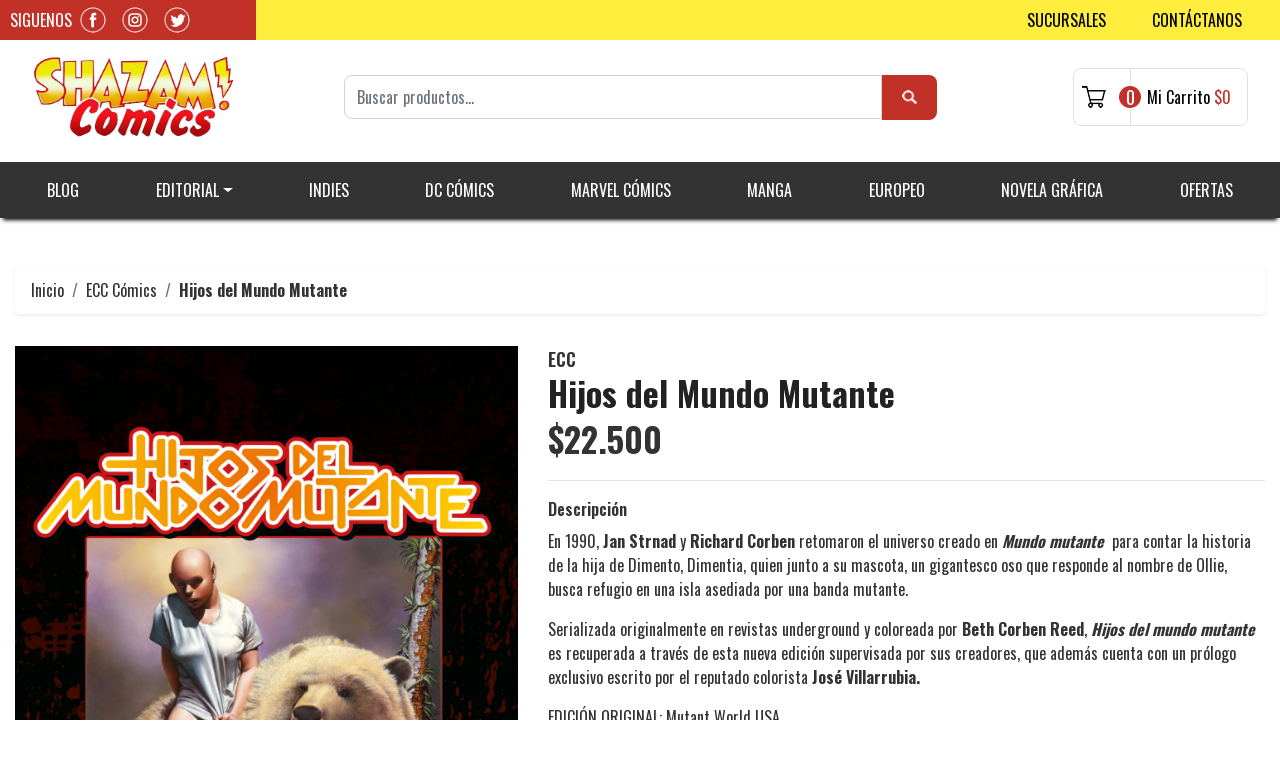

--- FILE ---
content_type: text/html; charset=utf-8
request_url: https://www.shazamcomics.cl/hijos-del-mundo-mutante
body_size: 14466
content:
<!DOCTYPE html>
<!--[if IE 9]><html class="lt-ie10" lang="en" > <![endif]-->
<html class="no-js" lang="es-CL" xmlns="http://www.w3.org/1999/xhtml"> <!--<![endif]-->

  <head>
    <title>Hijos del Mundo Mutante</title>
    <meta http-equiv="Content-Type" content="text/html; charset=utf-8" />
    <meta name="description" content="En 1990, Jan Strnad y Richard Corben retomaron el universo creado en Mundo mutante&nbsp; para contar la historia de la hija de Dimento, Dimentia, quien junto a su mascota, un gigantesco oso que responde al nombre de Ollie, busca refugio en una isla asediada por una banda mutante...." />
    <meta name="robots" content="follow, all" />

    <!-- Set the viewport width to device width for mobile -->
    <meta name="viewport" content="width=device-width, initial-scale=1.0" />

    <!-- Facebook Meta tags for Product -->
<meta property="fb:app_id" content="283643215104248" />

  <meta property="og:title" content="Hijos del Mundo Mutante" />
  <meta property="og:type" content="product" />
  
  
  <meta property="og:image" content="https://cdnx.jumpseller.com/shazam-online/image/16085151/Hijos_mundo_mutante_WEB.jpg?1622060513" />
  
  

  
  <meta property="og:brand" content="ECC" />
  

  <meta property="product:is_product_shareable" content="1" />
  <meta property="product:original_price:amount" content="22500.0"/>
  <meta property="product:original_price:currency" content="CLP"/>
  <meta property="product:price:amount" content="22500.0"/>
  <meta property="product:price:currency" content="CLP"/>

  
  <meta property="product:availability" content="oos"/>
  



<meta property="og:description" content="En 1990, Jan Strnad y Richard Corben retomaron el universo creado en Mundo mutante&nbsp; para contar la historia de la hija de Dimento, Dimentia, quien junto a su mascota, un gigantesco oso que responde al nombre de Ollie, busca refugio en una isla asediada por una banda mutante...." />
<meta property="og:url" content="https://www.shazamcomics.cl/hijos-del-mundo-mutante" />
<meta property="og:site_name" content="Shazam Online" />
<meta name="twitter:card" content="summary" />


<meta property="og:locale" content="es_CL" />



    

    
    <link rel="canonical" href="/hijos-del-mundo-mutante">
    

    <script type="application/ld+json">
  {
    "@context": "http://schema.org/"
    ,
      "@type": "Product",
      "name": "Hijos del Mundo Mutante",
      "url": "https://www.shazamcomics.cl/hijos-del-mundo-mutante",
      "itemCondition": "http://schema.org/NewCondition",
      "sku": "9788418569210",
      "image": "https://cdnx.jumpseller.com/shazam-online/image/16085151/Hijos_mundo_mutante_WEB.jpg?1622060513",
      
      "description": "En 1990, Jan Strnad y Richard Corben retomaron el universo creado en Mundo mutante&amp;nbsp; para contar la historia de la hija de Dimento, Dimentia, quien junto a su mascota, un gigantesco oso que responde al nombre de Ollie, busca refugio en una isla asediada por una banda mutante.Serializada originalmente en revistas underground y coloreada por Beth Corben Reed, Hijos del mundo mutante es recuperada a través de esta nueva edición supervisada por sus creadores, que además cuenta con un prólogo exclusivo escrito por el reputado colorista José Villarrubia.EDICIÓN ORIGINAL: Mutant World USA.GUIÓN: Jan Strnad, Richard Corben.DIBUJO: Richard Corben.FORMATO: Cartoné. 72 págs (205x280 mm.) A color.",
      
      "brand": {
        "@type": "Thing",
        "name": "ECC"
      },
      
      
        "category": "ECC Cómics",
      
      "offers": {
        
          "@type": "Offer",
          "itemCondition": "http://schema.org/NewCondition",
          
          "availability": "http://schema.org/OutOfStock",
          
        
        
          "price": "22500.0",
        
        "priceCurrency": "CLP",
        "seller": {
          "@type": "Organization",
          "name": "Shazam Online"
        },
        "url": "https://www.shazamcomics.cl/hijos-del-mundo-mutante",
        "shippingDetails": [
          {
          "@type": "OfferShippingDetails",
          "shippingDestination": [
          
          {
            "@type": "DefinedRegion",
            "addressCountry": "AF"
          },
          
          {
            "@type": "DefinedRegion",
            "addressCountry": "AL"
          },
          
          {
            "@type": "DefinedRegion",
            "addressCountry": "DE"
          },
          
          {
            "@type": "DefinedRegion",
            "addressCountry": "AD"
          },
          
          {
            "@type": "DefinedRegion",
            "addressCountry": "AO"
          },
          
          {
            "@type": "DefinedRegion",
            "addressCountry": "AI"
          },
          
          {
            "@type": "DefinedRegion",
            "addressCountry": "AQ"
          },
          
          {
            "@type": "DefinedRegion",
            "addressCountry": "AG"
          },
          
          {
            "@type": "DefinedRegion",
            "addressCountry": "SA"
          },
          
          {
            "@type": "DefinedRegion",
            "addressCountry": "DZ"
          },
          
          {
            "@type": "DefinedRegion",
            "addressCountry": "AR"
          },
          
          {
            "@type": "DefinedRegion",
            "addressCountry": "AM"
          },
          
          {
            "@type": "DefinedRegion",
            "addressCountry": "AW"
          },
          
          {
            "@type": "DefinedRegion",
            "addressCountry": "AU"
          },
          
          {
            "@type": "DefinedRegion",
            "addressCountry": "AT"
          },
          
          {
            "@type": "DefinedRegion",
            "addressCountry": "AZ"
          },
          
          {
            "@type": "DefinedRegion",
            "addressCountry": "BS"
          },
          
          {
            "@type": "DefinedRegion",
            "addressCountry": "BD"
          },
          
          {
            "@type": "DefinedRegion",
            "addressCountry": "BB"
          },
          
          {
            "@type": "DefinedRegion",
            "addressCountry": "BH"
          },
          
          {
            "@type": "DefinedRegion",
            "addressCountry": "BE"
          },
          
          {
            "@type": "DefinedRegion",
            "addressCountry": "BZ"
          },
          
          {
            "@type": "DefinedRegion",
            "addressCountry": "BJ"
          },
          
          {
            "@type": "DefinedRegion",
            "addressCountry": "BY"
          },
          
          {
            "@type": "DefinedRegion",
            "addressCountry": "MM"
          },
          
          {
            "@type": "DefinedRegion",
            "addressCountry": "BO"
          },
          
          {
            "@type": "DefinedRegion",
            "addressCountry": "BA"
          },
          
          {
            "@type": "DefinedRegion",
            "addressCountry": "BW"
          },
          
          {
            "@type": "DefinedRegion",
            "addressCountry": "BR"
          },
          
          {
            "@type": "DefinedRegion",
            "addressCountry": "BN"
          },
          
          {
            "@type": "DefinedRegion",
            "addressCountry": "BG"
          },
          
          {
            "@type": "DefinedRegion",
            "addressCountry": "BF"
          },
          
          {
            "@type": "DefinedRegion",
            "addressCountry": "BI"
          },
          
          {
            "@type": "DefinedRegion",
            "addressCountry": "BT"
          },
          
          {
            "@type": "DefinedRegion",
            "addressCountry": "CV"
          },
          
          {
            "@type": "DefinedRegion",
            "addressCountry": "KH"
          },
          
          {
            "@type": "DefinedRegion",
            "addressCountry": "CM"
          },
          
          {
            "@type": "DefinedRegion",
            "addressCountry": "CA"
          },
          
          {
            "@type": "DefinedRegion",
            "addressCountry": "QA"
          },
          
          {
            "@type": "DefinedRegion",
            "addressCountry": "TD"
          },
          
          {
            "@type": "DefinedRegion",
            "addressCountry": "CZ"
          },
          
          {
            "@type": "DefinedRegion",
            "addressCountry": "CL"
          },
          
          {
            "@type": "DefinedRegion",
            "addressCountry": "CN"
          },
          
          {
            "@type": "DefinedRegion",
            "addressCountry": "CY"
          },
          
          {
            "@type": "DefinedRegion",
            "addressCountry": "CO"
          },
          
          {
            "@type": "DefinedRegion",
            "addressCountry": "KM"
          },
          
          {
            "@type": "DefinedRegion",
            "addressCountry": "CG"
          },
          
          {
            "@type": "DefinedRegion",
            "addressCountry": "CD"
          },
          
          {
            "@type": "DefinedRegion",
            "addressCountry": "KP"
          },
          
          {
            "@type": "DefinedRegion",
            "addressCountry": "KR"
          },
          
          {
            "@type": "DefinedRegion",
            "addressCountry": "CR"
          },
          
          {
            "@type": "DefinedRegion",
            "addressCountry": "CI"
          },
          
          {
            "@type": "DefinedRegion",
            "addressCountry": "HR"
          },
          
          {
            "@type": "DefinedRegion",
            "addressCountry": "CU"
          },
          
          {
            "@type": "DefinedRegion",
            "addressCountry": "CW"
          },
          
          {
            "@type": "DefinedRegion",
            "addressCountry": "DK"
          },
          
          {
            "@type": "DefinedRegion",
            "addressCountry": "DM"
          },
          
          {
            "@type": "DefinedRegion",
            "addressCountry": "EC"
          },
          
          {
            "@type": "DefinedRegion",
            "addressCountry": "EG"
          },
          
          {
            "@type": "DefinedRegion",
            "addressCountry": "SV"
          },
          
          {
            "@type": "DefinedRegion",
            "addressCountry": "AE"
          },
          
          {
            "@type": "DefinedRegion",
            "addressCountry": "ER"
          },
          
          {
            "@type": "DefinedRegion",
            "addressCountry": "SK"
          },
          
          {
            "@type": "DefinedRegion",
            "addressCountry": "SI"
          },
          
          {
            "@type": "DefinedRegion",
            "addressCountry": "ES"
          },
          
          {
            "@type": "DefinedRegion",
            "addressCountry": "US"
          },
          
          {
            "@type": "DefinedRegion",
            "addressCountry": "EE"
          },
          
          {
            "@type": "DefinedRegion",
            "addressCountry": "SZ"
          },
          
          {
            "@type": "DefinedRegion",
            "addressCountry": "ET"
          },
          
          {
            "@type": "DefinedRegion",
            "addressCountry": "RU"
          },
          
          {
            "@type": "DefinedRegion",
            "addressCountry": "PH"
          },
          
          {
            "@type": "DefinedRegion",
            "addressCountry": "FI"
          },
          
          {
            "@type": "DefinedRegion",
            "addressCountry": "FJ"
          },
          
          {
            "@type": "DefinedRegion",
            "addressCountry": "FR"
          },
          
          {
            "@type": "DefinedRegion",
            "addressCountry": "GA"
          },
          
          {
            "@type": "DefinedRegion",
            "addressCountry": "GM"
          },
          
          {
            "@type": "DefinedRegion",
            "addressCountry": "GE"
          },
          
          {
            "@type": "DefinedRegion",
            "addressCountry": "GH"
          },
          
          {
            "@type": "DefinedRegion",
            "addressCountry": "GI"
          },
          
          {
            "@type": "DefinedRegion",
            "addressCountry": "GD"
          },
          
          {
            "@type": "DefinedRegion",
            "addressCountry": "GR"
          },
          
          {
            "@type": "DefinedRegion",
            "addressCountry": "GL"
          },
          
          {
            "@type": "DefinedRegion",
            "addressCountry": "GP"
          },
          
          {
            "@type": "DefinedRegion",
            "addressCountry": "GU"
          },
          
          {
            "@type": "DefinedRegion",
            "addressCountry": "GT"
          },
          
          {
            "@type": "DefinedRegion",
            "addressCountry": "GF"
          },
          
          {
            "@type": "DefinedRegion",
            "addressCountry": "GG"
          },
          
          {
            "@type": "DefinedRegion",
            "addressCountry": "GN"
          },
          
          {
            "@type": "DefinedRegion",
            "addressCountry": "GQ"
          },
          
          {
            "@type": "DefinedRegion",
            "addressCountry": "GW"
          },
          
          {
            "@type": "DefinedRegion",
            "addressCountry": "GY"
          },
          
          {
            "@type": "DefinedRegion",
            "addressCountry": "HT"
          },
          
          {
            "@type": "DefinedRegion",
            "addressCountry": "HN"
          },
          
          {
            "@type": "DefinedRegion",
            "addressCountry": "HK"
          },
          
          {
            "@type": "DefinedRegion",
            "addressCountry": "HU"
          },
          
          {
            "@type": "DefinedRegion",
            "addressCountry": "IN"
          },
          
          {
            "@type": "DefinedRegion",
            "addressCountry": "ID"
          },
          
          {
            "@type": "DefinedRegion",
            "addressCountry": "IQ"
          },
          
          {
            "@type": "DefinedRegion",
            "addressCountry": "IR"
          },
          
          {
            "@type": "DefinedRegion",
            "addressCountry": "IE"
          },
          
          {
            "@type": "DefinedRegion",
            "addressCountry": "BV"
          },
          
          {
            "@type": "DefinedRegion",
            "addressCountry": "NF"
          },
          
          {
            "@type": "DefinedRegion",
            "addressCountry": "IM"
          },
          
          {
            "@type": "DefinedRegion",
            "addressCountry": "CX"
          },
          
          {
            "@type": "DefinedRegion",
            "addressCountry": "SX"
          },
          
          {
            "@type": "DefinedRegion",
            "addressCountry": "IS"
          },
          
          {
            "@type": "DefinedRegion",
            "addressCountry": "AX"
          },
          
          {
            "@type": "DefinedRegion",
            "addressCountry": "BQ"
          },
          
          {
            "@type": "DefinedRegion",
            "addressCountry": "BM"
          },
          
          {
            "@type": "DefinedRegion",
            "addressCountry": "KY"
          },
          
          {
            "@type": "DefinedRegion",
            "addressCountry": "CC"
          },
          
          {
            "@type": "DefinedRegion",
            "addressCountry": "CK"
          },
          
          {
            "@type": "DefinedRegion",
            "addressCountry": "FK"
          },
          
          {
            "@type": "DefinedRegion",
            "addressCountry": "FO"
          },
          
          {
            "@type": "DefinedRegion",
            "addressCountry": "GS"
          },
          
          {
            "@type": "DefinedRegion",
            "addressCountry": "HM"
          },
          
          {
            "@type": "DefinedRegion",
            "addressCountry": "MV"
          },
          
          {
            "@type": "DefinedRegion",
            "addressCountry": "MP"
          },
          
          {
            "@type": "DefinedRegion",
            "addressCountry": "MH"
          },
          
          {
            "@type": "DefinedRegion",
            "addressCountry": "SB"
          },
          
          {
            "@type": "DefinedRegion",
            "addressCountry": "TC"
          },
          
          {
            "@type": "DefinedRegion",
            "addressCountry": "UM"
          },
          
          {
            "@type": "DefinedRegion",
            "addressCountry": "VG"
          },
          
          {
            "@type": "DefinedRegion",
            "addressCountry": "VI"
          },
          
          {
            "@type": "DefinedRegion",
            "addressCountry": "IL"
          },
          
          {
            "@type": "DefinedRegion",
            "addressCountry": "IT"
          },
          
          {
            "@type": "DefinedRegion",
            "addressCountry": "JM"
          },
          
          {
            "@type": "DefinedRegion",
            "addressCountry": "JP"
          },
          
          {
            "@type": "DefinedRegion",
            "addressCountry": "JE"
          },
          
          {
            "@type": "DefinedRegion",
            "addressCountry": "JO"
          },
          
          {
            "@type": "DefinedRegion",
            "addressCountry": "KZ"
          },
          
          {
            "@type": "DefinedRegion",
            "addressCountry": "KE"
          },
          
          {
            "@type": "DefinedRegion",
            "addressCountry": "KG"
          },
          
          {
            "@type": "DefinedRegion",
            "addressCountry": "KI"
          },
          
          {
            "@type": "DefinedRegion",
            "addressCountry": "XK"
          },
          
          {
            "@type": "DefinedRegion",
            "addressCountry": "KW"
          },
          
          {
            "@type": "DefinedRegion",
            "addressCountry": "LS"
          },
          
          {
            "@type": "DefinedRegion",
            "addressCountry": "LV"
          },
          
          {
            "@type": "DefinedRegion",
            "addressCountry": "LB"
          },
          
          {
            "@type": "DefinedRegion",
            "addressCountry": "LR"
          },
          
          {
            "@type": "DefinedRegion",
            "addressCountry": "LY"
          },
          
          {
            "@type": "DefinedRegion",
            "addressCountry": "LI"
          },
          
          {
            "@type": "DefinedRegion",
            "addressCountry": "LT"
          },
          
          {
            "@type": "DefinedRegion",
            "addressCountry": "LU"
          },
          
          {
            "@type": "DefinedRegion",
            "addressCountry": "MO"
          },
          
          {
            "@type": "DefinedRegion",
            "addressCountry": "MK"
          },
          
          {
            "@type": "DefinedRegion",
            "addressCountry": "MG"
          },
          
          {
            "@type": "DefinedRegion",
            "addressCountry": "MY"
          },
          
          {
            "@type": "DefinedRegion",
            "addressCountry": "MW"
          },
          
          {
            "@type": "DefinedRegion",
            "addressCountry": "ML"
          },
          
          {
            "@type": "DefinedRegion",
            "addressCountry": "MT"
          },
          
          {
            "@type": "DefinedRegion",
            "addressCountry": "MA"
          },
          
          {
            "@type": "DefinedRegion",
            "addressCountry": "MQ"
          },
          
          {
            "@type": "DefinedRegion",
            "addressCountry": "MU"
          },
          
          {
            "@type": "DefinedRegion",
            "addressCountry": "MR"
          },
          
          {
            "@type": "DefinedRegion",
            "addressCountry": "YT"
          },
          
          {
            "@type": "DefinedRegion",
            "addressCountry": "MX"
          },
          
          {
            "@type": "DefinedRegion",
            "addressCountry": "FM"
          },
          
          {
            "@type": "DefinedRegion",
            "addressCountry": "MD"
          },
          
          {
            "@type": "DefinedRegion",
            "addressCountry": "MC"
          },
          
          {
            "@type": "DefinedRegion",
            "addressCountry": "MN"
          },
          
          {
            "@type": "DefinedRegion",
            "addressCountry": "ME"
          },
          
          {
            "@type": "DefinedRegion",
            "addressCountry": "MS"
          },
          
          {
            "@type": "DefinedRegion",
            "addressCountry": "MZ"
          },
          
          {
            "@type": "DefinedRegion",
            "addressCountry": "NA"
          },
          
          {
            "@type": "DefinedRegion",
            "addressCountry": "NR"
          },
          
          {
            "@type": "DefinedRegion",
            "addressCountry": "NP"
          },
          
          {
            "@type": "DefinedRegion",
            "addressCountry": "NI"
          },
          
          {
            "@type": "DefinedRegion",
            "addressCountry": "NE"
          },
          
          {
            "@type": "DefinedRegion",
            "addressCountry": "NG"
          },
          
          {
            "@type": "DefinedRegion",
            "addressCountry": "NU"
          },
          
          {
            "@type": "DefinedRegion",
            "addressCountry": "NO"
          },
          
          {
            "@type": "DefinedRegion",
            "addressCountry": "NC"
          },
          
          {
            "@type": "DefinedRegion",
            "addressCountry": "NZ"
          },
          
          {
            "@type": "DefinedRegion",
            "addressCountry": "OM"
          },
          
          {
            "@type": "DefinedRegion",
            "addressCountry": "NL"
          },
          
          {
            "@type": "DefinedRegion",
            "addressCountry": "PK"
          },
          
          {
            "@type": "DefinedRegion",
            "addressCountry": "PW"
          },
          
          {
            "@type": "DefinedRegion",
            "addressCountry": "PS"
          },
          
          {
            "@type": "DefinedRegion",
            "addressCountry": "PA"
          },
          
          {
            "@type": "DefinedRegion",
            "addressCountry": "PG"
          },
          
          {
            "@type": "DefinedRegion",
            "addressCountry": "PY"
          },
          
          {
            "@type": "DefinedRegion",
            "addressCountry": "PE"
          },
          
          {
            "@type": "DefinedRegion",
            "addressCountry": "PN"
          },
          
          {
            "@type": "DefinedRegion",
            "addressCountry": "PF"
          },
          
          {
            "@type": "DefinedRegion",
            "addressCountry": "PL"
          },
          
          {
            "@type": "DefinedRegion",
            "addressCountry": "PT"
          },
          
          {
            "@type": "DefinedRegion",
            "addressCountry": "PR"
          },
          
          {
            "@type": "DefinedRegion",
            "addressCountry": "GB"
          },
          
          {
            "@type": "DefinedRegion",
            "addressCountry": "CF"
          },
          
          {
            "@type": "DefinedRegion",
            "addressCountry": "LA"
          },
          
          {
            "@type": "DefinedRegion",
            "addressCountry": "DO"
          },
          
          {
            "@type": "DefinedRegion",
            "addressCountry": "SY"
          },
          
          {
            "@type": "DefinedRegion",
            "addressCountry": "RE"
          },
          
          {
            "@type": "DefinedRegion",
            "addressCountry": "RW"
          },
          
          {
            "@type": "DefinedRegion",
            "addressCountry": "RO"
          },
          
          {
            "@type": "DefinedRegion",
            "addressCountry": "EH"
          },
          
          {
            "@type": "DefinedRegion",
            "addressCountry": "WS"
          },
          
          {
            "@type": "DefinedRegion",
            "addressCountry": "AS"
          },
          
          {
            "@type": "DefinedRegion",
            "addressCountry": "BL"
          },
          
          {
            "@type": "DefinedRegion",
            "addressCountry": "KN"
          },
          
          {
            "@type": "DefinedRegion",
            "addressCountry": "SM"
          },
          
          {
            "@type": "DefinedRegion",
            "addressCountry": "MF"
          },
          
          {
            "@type": "DefinedRegion",
            "addressCountry": "PM"
          },
          
          {
            "@type": "DefinedRegion",
            "addressCountry": "VC"
          },
          
          {
            "@type": "DefinedRegion",
            "addressCountry": "SH"
          },
          
          {
            "@type": "DefinedRegion",
            "addressCountry": "LC"
          },
          
          {
            "@type": "DefinedRegion",
            "addressCountry": "VA"
          },
          
          {
            "@type": "DefinedRegion",
            "addressCountry": "ST"
          },
          
          {
            "@type": "DefinedRegion",
            "addressCountry": "SN"
          },
          
          {
            "@type": "DefinedRegion",
            "addressCountry": "RS"
          },
          
          {
            "@type": "DefinedRegion",
            "addressCountry": "SC"
          },
          
          {
            "@type": "DefinedRegion",
            "addressCountry": "SL"
          },
          
          {
            "@type": "DefinedRegion",
            "addressCountry": "SG"
          },
          
          {
            "@type": "DefinedRegion",
            "addressCountry": "SO"
          },
          
          {
            "@type": "DefinedRegion",
            "addressCountry": "LK"
          },
          
          {
            "@type": "DefinedRegion",
            "addressCountry": "ZA"
          },
          
          {
            "@type": "DefinedRegion",
            "addressCountry": "SD"
          },
          
          {
            "@type": "DefinedRegion",
            "addressCountry": "SS"
          },
          
          {
            "@type": "DefinedRegion",
            "addressCountry": "SE"
          },
          
          {
            "@type": "DefinedRegion",
            "addressCountry": "CH"
          },
          
          {
            "@type": "DefinedRegion",
            "addressCountry": "SR"
          },
          
          {
            "@type": "DefinedRegion",
            "addressCountry": "SJ"
          },
          
          {
            "@type": "DefinedRegion",
            "addressCountry": "TH"
          },
          
          {
            "@type": "DefinedRegion",
            "addressCountry": "TW"
          },
          
          {
            "@type": "DefinedRegion",
            "addressCountry": "TZ"
          },
          
          {
            "@type": "DefinedRegion",
            "addressCountry": "TJ"
          },
          
          {
            "@type": "DefinedRegion",
            "addressCountry": "IO"
          },
          
          {
            "@type": "DefinedRegion",
            "addressCountry": "TF"
          },
          
          {
            "@type": "DefinedRegion",
            "addressCountry": "TL"
          },
          
          {
            "@type": "DefinedRegion",
            "addressCountry": "TG"
          },
          
          {
            "@type": "DefinedRegion",
            "addressCountry": "TK"
          },
          
          {
            "@type": "DefinedRegion",
            "addressCountry": "TO"
          },
          
          {
            "@type": "DefinedRegion",
            "addressCountry": "TT"
          },
          
          {
            "@type": "DefinedRegion",
            "addressCountry": "TN"
          },
          
          {
            "@type": "DefinedRegion",
            "addressCountry": "TM"
          },
          
          {
            "@type": "DefinedRegion",
            "addressCountry": "TR"
          },
          
          {
            "@type": "DefinedRegion",
            "addressCountry": "TV"
          },
          
          {
            "@type": "DefinedRegion",
            "addressCountry": "UA"
          },
          
          {
            "@type": "DefinedRegion",
            "addressCountry": "UG"
          },
          
          {
            "@type": "DefinedRegion",
            "addressCountry": "UY"
          },
          
          {
            "@type": "DefinedRegion",
            "addressCountry": "UZ"
          },
          
          {
            "@type": "DefinedRegion",
            "addressCountry": "VU"
          },
          
          {
            "@type": "DefinedRegion",
            "addressCountry": "VE"
          },
          
          {
            "@type": "DefinedRegion",
            "addressCountry": "VN"
          },
          
          {
            "@type": "DefinedRegion",
            "addressCountry": "WF"
          },
          
          {
            "@type": "DefinedRegion",
            "addressCountry": "YE"
          },
          
          {
            "@type": "DefinedRegion",
            "addressCountry": "DJ"
          },
          
          {
            "@type": "DefinedRegion",
            "addressCountry": "ZM"
          },
          
          {
            "@type": "DefinedRegion",
            "addressCountry": "ZW"
          }
          ]
          }
        ]
      }
    
  }
  </script>


  <script src="https://cdnjs.cloudflare.com/ajax/libs/jquery/3.4.1/jquery.min.js" integrity="sha384-vk5WoKIaW/vJyUAd9n/wmopsmNhiy+L2Z+SBxGYnUkunIxVxAv/UtMOhba/xskxh" crossorigin="anonymous" ></script>
    <link rel="icon" href=" https://assets.jumpseller.com/store/shazam-online/themes/334780/options/30787541/favicon.ico?1690498626 ">
    <link rel="stylesheet" href="//stackpath.bootstrapcdn.com/bootstrap/4.3.1/css/bootstrap.min.css" integrity="sha384-ggOyR0iXCbMQv3Xipma34MD+dH/1fQ784/j6cY/iJTQUOhcWr7x9JvoRxT2MZw1T" crossorigin="anonymous">
  <link rel="stylesheet" href="https://assets.jumpseller.com/store/shazam-online/themes/334780/owl.theme.default.min.css" />
    <link rel="stylesheet" href="//use.fontawesome.com/releases/v5.7.2/css/all.css" integrity="sha384-fnmOCqbTlWIlj8LyTjo7mOUStjsKC4pOpQbqyi7RrhN7udi9RwhKkMHpvLbHG9Sr" crossorigin="anonymous">
<link rel="stylesheet" type="text/css" href="https://assets.jumpseller.com/store/shazam-online/themes/334780/sucursales.css">

		
    <link rel="stylesheet" href="//cdnjs.cloudflare.com/ajax/libs/toastr.js/latest/css/toastr.min.css">
    
    <link rel="stylesheet" type="text/css" href="https://assets.jumpseller.com/store/shazam-online/themes/334780/app.css?1732828076"/>
    <link rel="stylesheet" type="text/css" href="https://assets.jumpseller.com/store/shazam-online/themes/334780/color_pickers.min.css?1732828076"/>
    <script src="//ajax.googleapis.com/ajax/libs/webfont/1.6.26/webfont.js"></script>
<script type="text/javascript">
  WebFont.load({
    google: {
      families: ["Oswald:300,400,500,600,700,800", "Oswald:300,400,500,600,700,800", "Montserrat:300,400,500,600,700,800"]
    }
  });
</script>

<style type="text/css">
  body {
    font-family: 'Oswald' !important;
  }

  h1, h2 {
    font-family: 'Oswald' !important;
  }

  h1 {
    font-size:34px !important
  }

  .navbar-brand,
  .text-logo,
  h1.text-logo{
    font-family: 'Montserrat'!important;
    font-size: 1.25em!important;
  }

  @media (min-width: 768px) {
    .navbar-brand,
    .text-logo,
    h1.text-logo {
      font-size: 40px!important;
    }
  }
  body  {
    font-size: 16px !important;
  }

  h2.block-header {
    font-size:28px !important
  }

  #main-menu li a {
    font-size: 14px !important;
  }
  @media (min-width: 768px) {
    #carousel-home .item .carousel-info h2 {
      font-size: 3.5rem !important;
    }
  }

  .header-block .social a i,
  .header-block .header_actions-link i {
    font-size: 18px !important;
  }
</style>


    
    <link rel="stylesheet" href="//cdnjs.cloudflare.com/ajax/libs/OwlCarousel2/2.3.4/assets/owl.carousel.min.css">
    

    <!-- Script to Dropdown -->
    <script>
      $('.float-right .dropdown').click(function(){
        $(this).toggleClass('show');
      });
    </script>

    
  	 <meta name='google-site-verification' content='Q6JVI2Joq40MUOefaQbH0ljh0WcBpi1qzA6gUfnsdBk'/> 
 	 <meta name='google-site-verification' content='Q6JVI2Joq40MUOefaQbH0ljh0WcBpi1qzA6gUfnsdBk'/> 
 <meta name="csrf-param" content="authenticity_token" />
<meta name="csrf-token" content="XQAhGtxl-_ciIFsllQFiVpcnOfMLfjZiSFhufk_TPnj2hOWGc7CbIKji9cp-xhOLMiJJMkl0Nr1in_3hwF7_lw" />






<script>
  // Pixel code

  // dont send fb events if page is rendered inside an iframe (like admin theme preview)
  if(window.self === window.top) {
    !function(f,b,e,v,n,t,s){if(f.fbq)return;n=f.fbq=function(){n.callMethod?
    n.callMethod.apply(n,arguments):n.queue.push(arguments)};if(!f._fbq)f._fbq=n;
    n.push=n;n.loaded=!0;n.version='2.0';n.agent='pljumpseller';n.queue=[];t=b.createElement(e);t.async=!0;
    t.src=v;s=b.getElementsByTagName(e)[0];s.parentNode.insertBefore(t,s)}(window,
    document,'script','https://connect.facebook.net/' + getNavigatorLocale() + '/fbevents.js');

    var data = {};

    data.currency = 'CLP';
    data.total = '0.0';
    data.products_count = '0';

    

    data.content_ids = [9645542];
    data.contents = [{"id":9645542,"quantity":1,"item_price":22500.0,"item_discount":0.0}];
    data.single_value = 22500.0;

    // Line to enable Manual Only mode.
    fbq('set', 'autoConfig', false, '2691984274444644');

    // FB Pixel Advanced Matching
    
    
    var advancedCustomerData = {
      'em' : '',
      'fn' : '',
      'ln' : '',
      'ph' : '',
      'ct' : '',
      'zp' : '',
      'country' : ''
    };

    var missingCustomerData = Object.values(advancedCustomerData).some(function(value) { return value.length == 0 });

    if(missingCustomerData) {
      fbq('init', '2691984274444644');
    } else {
      fbq('init', '2691984274444644', advancedCustomerData);
    }

    // PageView - build audience views (default FB Pixel behaviour)
    fbq('track', 'PageView');

    // AddToCart - released on page load after a product was added to cart
    

    // track conversion events, ordered by importance (not in this doc)
    // https://developers.facebook.com/docs/facebook-pixel/api-reference%23events

    
      // ViewContent - When a key page is viewed such as a product page
      
        fbq('track', 'ViewContent', {
          source: 'Jumpseller',
          value: data.single_value,
          currency: data.currency,
          content_name: document.title,
          content_type: 'product',
          content_ids: data.content_ids,
          contents: data.contents,
          referrer: document.referrer,
          userAgent: navigator.userAgent,
          language: navigator.language
        });
      

    

    function getNavigatorLocale(){
      return navigator.language.replace(/-/g,'_')
    }
  }
</script>





<script src="https://files.jumpseller.com/javascripts/dist/jumpseller-2.0.0.js" defer="defer"></script></head>
<body>
<!--[if lt IE 8]>
<p class="browsehappy">You are using an <strong>outdated</strong> browser. Please <a href="http://browsehappy.com/">upgrade your browser</a> to improve your experience.</p>
<![endif]-->

  

  

<header>
  <div class="pre-header bg-yellow d-none d-xl-block">
    <div class="container">
      <div class="row align-items-stretch">
        <div class="rrss col col-12 col-md-4 col-lg-4 col-xl-2 d-flex py-2 py-md-1 align-items-center justify-content-start justify-content-md-end bg-red">
          <h5 class="me-2">Siguenos</h5>

          
           <a class="mx-2" href="https://www.facebook.com/Espacio-Shazam-1549924388601281" target="_blank"><img src="https://assets.jumpseller.com/store/shazam-online/themes/334780/facebook.png" alt="Shazam Comics en Facebook" /></a>
          
          
          <a class="mx-2" href="https://www.instagram.com/shazamcomics" target="_blank"><img src="https://assets.jumpseller.com/store/shazam-online/themes/334780/instagram.png" alt="Shazam Comics en Instagram" /></a>
          
          
          <a class="mx-2" href="https://www.twitter.com/shazamcomics" target="_blank"><img src="https://assets.jumpseller.com/store/shazam-online/themes/334780/twitter.png" alt="Shazam Comics en Twitter" /></a>
          
        </div>
        <div class="col col-12 col-md-8 col-lg-8 col-xl-10 d-flex justify-content-end align-items-center links-topbar">
          <ul class="topnav d-flex justify-content-end">
            <li class="col"><a href="/sucursales">Sucursales</a></li>
            <li class="col"><a href="/contact">Contáctanos</a></li>
          </ul>
        </div>
      </div>
    </div>
  </div>
  <div class="brandheader pt-3 pb-4 px-4 px-lg-3">
    <div class="container px-0 px-md-3">
      <div class="row align-items-center">
        <div class="col col-3 d-block d-xl-none">
          <button class="botonHamburguesa collapsed d-none" type="button" data-toggle="collapse" data-target="#navbarsContainer" aria-controls="navbarsContainer" aria-expanded="false" aria-label="Toggle navigation">
              <span class="linea"></span>
            </button>
        </div>
        <div class="col col-6 col-md-4 col-xl-3 text-center text-lg-left">
          <a class="navbar-brand" href="https://www.shazamcomics.cl" title="Shazam Online">
            
            <img src="https://images.jumpseller.com/store/shazam-online/store/logo/logo_final3.png?0" class="img-fluid" alt="Shazam Online">
            
          </a>
        </div>
        <form class="d-none d-xl-flex col col-6 align-items-center busqueda-header" id="header_search-form" method="get" action="/search">
            <input class="form-control" type="search" name="q" placeholder="Buscar productos..." value="" aria-label="Search">
            <button class="btn btn-outline-success" type="submit"><img src="https://assets.jumpseller.com/store/shazam-online/themes/334780/search.png" class="img-fluid" alt=""></button>
          </form>
          <div class="col col-3 col-md-5 col-xl-3 d-flex align-items-center justify-content-end">
            
            <div class="car-widget d-flex border border-1 border-gris cart" onclick="window.location='/cart'">
              <div class="cart-container p-2 pr-md-4 border-right border-1 border-gris d-flex align-items-center">
                <img src="https://assets.jumpseller.com/store/shazam-online/themes/334780/cart.png" />
                <span class="cart-count cart-size">0</span>
              </div>
              <div class="cart-amount d-none d-md-block p-3">
                <span>Mi Carrito</span>
                <span class="amount-text">$0</span>
              </div>
            </div>
            
          </div>
      </div>
    </div>
  </div>
  <div class="navbar-shazam">
    <div class="container">
      <nav class="navbar navbar-expand-lg py-0">
        <div class="collapse navbar-collapse"  id="navbarsContainer">
            <ul class="navbar-nav mb-2 mb-lg-0 justify-content-between w-100">
              
              <li class="nav-item  ">
  <a href="/blog"  title="Blog" class="level-1 trsn nav-link" >Blog</a>
  
</li>



              
              <li class="nav-item dropdown ">
  <a href="/editorial"  title="Editorial " class="dropdown-toggle level-1 trsn nav-link" data-toggle="">Editorial </a>
  
    <ul class="dropdown-menu multi-level">
      
        <li class="nav-item  ">
  <a href="/kamite"  title="Kamite" class="level-1 trsn nav-link" >Kamite</a>
  
</li>



      
        <li class="nav-item dropdown ">
  <a href="/ecc-comics"  title="ECC Cómics" class="dropdown-toggle level-1 trsn nav-link" data-toggle="">ECC Cómics</a>
  
    <ul class="dropdown-menu multi-level">
      
        <li class="nav-item  ">
  <a href="/ecc-argentina"  title="ECC Argentina" class="level-1 trsn nav-link" >ECC Argentina</a>
  
</li>



      
        <li class="nav-item  ">
  <a href="/ecc-universo-dc"  title="ECC Universo DC" class="level-1 trsn nav-link" >ECC Universo DC</a>
  
</li>



      
        <li class="nav-item  ">
  <a href="/ecc-manga"  title="ECC Manga" class="level-1 trsn nav-link" >ECC Manga</a>
  
</li>



      
    </ul>
  
</li>



      
        <li class="nav-item dropdown ">
  <a href="/ovni-comics"  title="Ovni cómics" class="dropdown-toggle level-1 trsn nav-link" data-toggle="">Ovni cómics</a>
  
    <ul class="dropdown-menu multi-level">
      
        <li class="nav-item  ">
  <a href="/dc-comics-2"  title="DC Cómics" class="level-1 trsn nav-link" >DC Cómics</a>
  
</li>



      
        <li class="nav-item  ">
  <a href="/marvel-comics-1"  title="Marvel Cómics" class="level-1 trsn nav-link" >Marvel Cómics</a>
  
</li>



      
    </ul>
  
</li>



      
        <li class="nav-item dropdown ">
  <a href="/panini-comics"  title="Panini Cómics" class="dropdown-toggle level-1 trsn nav-link" data-toggle="">Panini Cómics</a>
  
    <ul class="dropdown-menu multi-level">
      
        <li class="nav-item  ">
  <a href="/panini-chile"  title="Panini Chile" class="level-1 trsn nav-link" >Panini Chile</a>
  
</li>



      
        <li class="nav-item  ">
  <a href="/panini-espana"  title="Panini España" class="level-1 trsn nav-link" >Panini España</a>
  
</li>



      
        <li class="nav-item  ">
  <a href="/panini-manga"  title="Panini Manga" class="level-1 trsn nav-link" >Panini Manga</a>
  
</li>



      
        <li class="nav-item  ">
  <a href="/panini-comics"  title="Panini México" class="level-1 trsn nav-link" >Panini México</a>
  
</li>



      
    </ul>
  
</li>



      
        <li class="nav-item  ">
  <a href="/astiberri-1"  title="Astiberri" class="level-1 trsn nav-link" >Astiberri</a>
  
</li>



      
        <li class="nav-item  ">
  <a href="/indies/boom-studios"  title="Boom Studios" class="level-1 trsn nav-link" >Boom Studios</a>
  
</li>



      
        <li class="nav-item  ">
  <a href="/dark-horse"  title="Dark Horse" class="level-1 trsn nav-link" >Dark Horse</a>
  
</li>



      
        <li class="nav-item  ">
  <a href="/dolmen"  title="Dolmen" class="level-1 trsn nav-link" >Dolmen</a>
  
</li>



      
        <li class="nav-item  ">
  <a href="/astiberri-2"  title="Glenat" class="level-1 trsn nav-link" >Glenat</a>
  
</li>



      
        <li class="nav-item  ">
  <a href="/idw"  title="IDW" class="level-1 trsn nav-link" >IDW</a>
  
</li>



      
        <li class="nav-item  ">
  <a href="/manga"  title="IVREA" class="level-1 trsn nav-link" >IVREA</a>
  
</li>



      
        <li class="nav-item  ">
  <a href="/la-cupula"  title="La Cúpula" class="level-1 trsn nav-link" >La Cúpula</a>
  
</li>



      
        <li class="nav-item dropdown ">
  <a href="/norma-editorial"  title="Norma Editorial" class="dropdown-toggle level-1 trsn nav-link" data-toggle="">Norma Editorial</a>
  
    <ul class="dropdown-menu multi-level">
      
        <li class="nav-item  ">
  <a href="/"  title="Astronave" class="level-1 trsn nav-link" >Astronave</a>
  
</li>



      
    </ul>
  
</li>



      
        <li class="nav-item dropdown ">
  <a href="/planeta"  title="Planeta" class="dropdown-toggle level-1 trsn nav-link" data-toggle="">Planeta</a>
  
    <ul class="dropdown-menu multi-level">
      
        <li class="nav-item dropdown ">
  <a href="/planeta/planeta-comics"  title="Planeta Comics" class="dropdown-toggle level-1 trsn nav-link" data-toggle="">Planeta Comics</a>
  
    <ul class="dropdown-menu multi-level">
      
        <li class="nav-item  ">
  <a href="/star-wars"  title="Star Wars" class="level-1 trsn nav-link" >Star Wars</a>
  
</li>



      
        <li class="nav-item  ">
  <a href="/planeta/planeta-comics/americanas"  title="Americanas" class="level-1 trsn nav-link" >Americanas</a>
  
</li>



      
    </ul>
  
</li>



      
        <li class="nav-item  ">
  <a href="/planeta/austral"  title="Austral" class="level-1 trsn nav-link" >Austral</a>
  
</li>



      
    </ul>
  
</li>



      
        <li class="nav-item  ">
  <a href="/salvat"  title="Salvat" class="level-1 trsn nav-link" >Salvat</a>
  
</li>



      
        <li class="nav-item  ">
  <a href="/utopia"  title="Utopía" class="level-1 trsn nav-link" >Utopía</a>
  
</li>



      
        <li class="nav-item  ">
  <a href="/valiant"  title="Valiant" class="level-1 trsn nav-link" >Valiant</a>
  
</li>



      
        <li class="nav-item  ">
  <a href="/yermo"  title="Yermo" class="level-1 trsn nav-link" >Yermo</a>
  
</li>



      
        <li class="nav-item  ">
  <a href="/otros-1"  title="Otros" class="level-1 trsn nav-link" >Otros</a>
  
</li>



      
    </ul>
  
</li>



              
              <li class="nav-item  ">
  <a href="/indies"  title="Indies" class="level-1 trsn nav-link" >Indies</a>
  
</li>



              
              <li class="nav-item  ">
  <a href="/dc-comics"  title="DC Cómics" class="level-1 trsn nav-link" >DC Cómics</a>
  
</li>



              
              <li class="nav-item  ">
  <a href="/marvel"  title="Marvel Cómics" class="level-1 trsn nav-link" >Marvel Cómics</a>
  
</li>



              
              <li class="nav-item  ">
  <a href="/manga"  title="Manga" class="level-1 trsn nav-link" >Manga</a>
  
</li>



              
              <li class="nav-item  ">
  <a href="/europeo"  title="Europeo" class="level-1 trsn nav-link" >Europeo</a>
  
</li>



              
              <li class="nav-item  ">
  <a href="/novela-grafica"  title="Novela gráfica" class="level-1 trsn nav-link" >Novela gráfica</a>
  
</li>



              
              <li class="nav-item  ">
  <a href="/ofertas/ofertas"  title="Ofertas" class="level-1 trsn nav-link" >Ofertas</a>
  
</li>



              
            </ul>
          </div>
        </nav>
    </div>
  </div>
</header>
<script>
  $(function () {
    $('[data-toggle="tooltip"]').tooltip()
  })
  
</script>


  <!-- Navigation Mobile -->
<div class="mobilenav d-lg-none trsn">
  <div class="menu-header">
    <div class="item item-1 trsn">
      <i class="fas fa-search"></i>
      <form id="search_mini_form_mobile" class="navbar-form form-inline trsn" method="get" action="/search">
        <input type="text" value="" name="q" class="form-text" onFocus="javascript:this.value=''" placeholder="Buscar productos" />
      </form>
    </div>
    
    

    <div class="nav-icon">
      <span></span>
      <span></span>
      <span></span>
      <span></span>
    </div>
  </div>
  <div class="menu-top"></div>
  <div class="mobilenav-inner">
    <ul class="menu-mobile trsn">
      
      <li class=" ">
  
  <a href="/blog" title="Blog" >Blog</a>
  

  
</li>

      
      <li class="has-dropdown ">
  
  <a title="Editorial " class="level-1  first-trigger">Editorial  <i class="fas fa-angle-right" aria-hidden="true"></i></a>
  

  
  <ul class="level-1 dropdown">
    <li><a title="Volver" class="back-level-1"><i class="fas fa-angle-double-left" aria-hidden="true"></i> Volver</a></li>
    <li><a title="Editorial " class="top-category" >Editorial </a></li>
    
    	<li class=" ">
  
  <a href="/kamite" title="Kamite" >Kamite</a>
  

  
</li>

    
    	<li class="has-dropdown ">
  
  <a title="ECC Cómics" class="level-2  last-trigger">ECC Cómics <i class="fas fa-angle-right" aria-hidden="true"></i></a>
  

  
  <ul class="level-2 dropdown">
    <li><a title="Volver" class="back-level-2"><i class="fas fa-angle-double-left" aria-hidden="true"></i> Volver</a></li>
    <li><a title="ECC Cómics" class="top-category" >ECC Cómics</a></li>
    
    	<li class=" ">
  
  <a href="/ecc-argentina" title="ECC Argentina" >ECC Argentina</a>
  

  
</li>

    
    	<li class=" ">
  
  <a href="/ecc-universo-dc" title="ECC Universo DC" >ECC Universo DC</a>
  

  
</li>

    
    	<li class=" ">
  
  <a href="/ecc-manga" title="ECC Manga" >ECC Manga</a>
  

  
</li>

    
    <li><a href="/ecc-comics" title="ECC Cómics" class="goto">Ir a <span>ECC Cómics</span></a></li>
  </ul>
  
</li>

    
    	<li class="has-dropdown ">
  
  <a title="Ovni cómics" class="level-2  last-trigger">Ovni cómics <i class="fas fa-angle-right" aria-hidden="true"></i></a>
  

  
  <ul class="level-2 dropdown">
    <li><a title="Volver" class="back-level-2"><i class="fas fa-angle-double-left" aria-hidden="true"></i> Volver</a></li>
    <li><a title="Ovni cómics" class="top-category" >Ovni cómics</a></li>
    
    	<li class=" ">
  
  <a href="/dc-comics-2" title="DC Cómics" >DC Cómics</a>
  

  
</li>

    
    	<li class=" ">
  
  <a href="/marvel-comics-1" title="Marvel Cómics" >Marvel Cómics</a>
  

  
</li>

    
    <li><a href="/ovni-comics" title="Ovni cómics" class="goto">Ir a <span>Ovni cómics</span></a></li>
  </ul>
  
</li>

    
    	<li class="has-dropdown ">
  
  <a title="Panini Cómics" class="level-2  last-trigger">Panini Cómics <i class="fas fa-angle-right" aria-hidden="true"></i></a>
  

  
  <ul class="level-2 dropdown">
    <li><a title="Volver" class="back-level-2"><i class="fas fa-angle-double-left" aria-hidden="true"></i> Volver</a></li>
    <li><a title="Panini Cómics" class="top-category" >Panini Cómics</a></li>
    
    	<li class=" ">
  
  <a href="/panini-chile" title="Panini Chile" >Panini Chile</a>
  

  
</li>

    
    	<li class=" ">
  
  <a href="/panini-espana" title="Panini España" >Panini España</a>
  

  
</li>

    
    	<li class=" ">
  
  <a href="/panini-manga" title="Panini Manga" >Panini Manga</a>
  

  
</li>

    
    	<li class=" ">
  
  <a href="/panini-comics" title="Panini México" >Panini México</a>
  

  
</li>

    
    <li><a href="/panini-comics" title="Panini Cómics" class="goto">Ir a <span>Panini Cómics</span></a></li>
  </ul>
  
</li>

    
    	<li class=" ">
  
  <a href="/astiberri-1" title="Astiberri" >Astiberri</a>
  

  
</li>

    
    	<li class=" ">
  
  <a href="/indies/boom-studios" title="Boom Studios" >Boom Studios</a>
  

  
</li>

    
    	<li class=" ">
  
  <a href="/dark-horse" title="Dark Horse" >Dark Horse</a>
  

  
</li>

    
    	<li class=" ">
  
  <a href="/dolmen" title="Dolmen" >Dolmen</a>
  

  
</li>

    
    	<li class=" ">
  
  <a href="/astiberri-2" title="Glenat" >Glenat</a>
  

  
</li>

    
    	<li class=" ">
  
  <a href="/idw" title="IDW" >IDW</a>
  

  
</li>

    
    	<li class=" ">
  
  <a href="/manga" title="IVREA" >IVREA</a>
  

  
</li>

    
    	<li class=" ">
  
  <a href="/la-cupula" title="La Cúpula" >La Cúpula</a>
  

  
</li>

    
    	<li class="has-dropdown ">
  
  <a title="Norma Editorial" class="level-2  last-trigger">Norma Editorial <i class="fas fa-angle-right" aria-hidden="true"></i></a>
  

  
  <ul class="level-2 dropdown">
    <li><a title="Volver" class="back-level-2"><i class="fas fa-angle-double-left" aria-hidden="true"></i> Volver</a></li>
    <li><a title="Norma Editorial" class="top-category" >Norma Editorial</a></li>
    
    	<li class=" ">
  
  <a href="/" title="Astronave" >Astronave</a>
  

  
</li>

    
    <li><a href="/norma-editorial" title="Norma Editorial" class="goto">Ir a <span>Norma Editorial</span></a></li>
  </ul>
  
</li>

    
    	<li class="has-dropdown ">
  
  <a title="Planeta" class="level-2  last-trigger">Planeta <i class="fas fa-angle-right" aria-hidden="true"></i></a>
  

  
  <ul class="level-2 dropdown">
    <li><a title="Volver" class="back-level-2"><i class="fas fa-angle-double-left" aria-hidden="true"></i> Volver</a></li>
    <li><a title="Planeta" class="top-category" >Planeta</a></li>
    
    	<li class="has-dropdown ">
  
  <a title="Planeta Comics" class="level-3  last-trigger">Planeta Comics <i class="fas fa-angle-right" aria-hidden="true"></i></a>
  

  
  <ul class="level-3 dropdown">
    <li><a title="Volver" class="back-level-3"><i class="fas fa-angle-double-left" aria-hidden="true"></i> Volver</a></li>
    <li><a title="Planeta Comics" class="top-category" >Planeta Comics</a></li>
    
    	<li class=" ">
  
  <a href="/star-wars" title="Star Wars" >Star Wars</a>
  

  
</li>

    
    	<li class=" ">
  
  <a href="/planeta/planeta-comics/americanas" title="Americanas" >Americanas</a>
  

  
</li>

    
    <li><a href="/planeta/planeta-comics" title="Planeta Comics" class="goto">Ir a <span>Planeta Comics</span></a></li>
  </ul>
  
</li>

    
    	<li class=" ">
  
  <a href="/planeta/austral" title="Austral" >Austral</a>
  

  
</li>

    
    <li><a href="/planeta" title="Planeta" class="goto">Ir a <span>Planeta</span></a></li>
  </ul>
  
</li>

    
    	<li class=" ">
  
  <a href="/salvat" title="Salvat" >Salvat</a>
  

  
</li>

    
    	<li class=" ">
  
  <a href="/utopia" title="Utopía" >Utopía</a>
  

  
</li>

    
    	<li class=" ">
  
  <a href="/valiant" title="Valiant" >Valiant</a>
  

  
</li>

    
    	<li class=" ">
  
  <a href="/yermo" title="Yermo" >Yermo</a>
  

  
</li>

    
    	<li class=" ">
  
  <a href="/otros-1" title="Otros" >Otros</a>
  

  
</li>

    
    <li><a href="/editorial" title="Editorial " class="goto">Ir a <span>Editorial </span></a></li>
  </ul>
  
</li>

      
      <li class=" ">
  
  <a href="/indies" title="Indies" >Indies</a>
  

  
</li>

      
      <li class=" ">
  
  <a href="/dc-comics" title="DC Cómics" >DC Cómics</a>
  

  
</li>

      
      <li class=" ">
  
  <a href="/marvel" title="Marvel Cómics" >Marvel Cómics</a>
  

  
</li>

      
      <li class=" ">
  
  <a href="/manga" title="Manga" >Manga</a>
  

  
</li>

      
      <li class=" ">
  
  <a href="/europeo" title="Europeo" >Europeo</a>
  

  
</li>

      
      <li class=" ">
  
  <a href="/novela-grafica" title="Novela gráfica" >Novela gráfica</a>
  

  
</li>

      
      <li class=" ">
  
  <a href="/ofertas/ofertas" title="Ofertas" >Ofertas</a>
  

  
</li>

      
      <li>
        
        <div class="login" >
          <a href="/customer/login" id="login-link-2" class="trsn nav-link" title="Ingresar / RegistrarseShazam Online">
            <i class="fas fa-user"></i>
            <span class="customer-name">
              Ingresar / Registrarse
            </span>
          </a>
        </div>
        
      </li>
      <li>
        
      </li>
      
      <li class="social-item">
        <a href="https://www.facebook.com/Espacio-Shazam-1549924388601281" class="trsn" title="Ir a Facebook" target="_blank">
          <i class="fab fa-facebook-f fa-fw"></i>Facebook
        </a>
      </li>
      

      
      <li class="social-item">
        <a href="https://www.twitter.com/shazamcomics" class="trsn" title="Ir a Twitter" target="_blank">
          <i class="fab fa-twitter fa-fw"></i>Twitter
        </a>
      </li>
      

      
      
      <li class="social-item">
        <a href="https://www.instagram.com/shazamcomics" class="trsn" title="Ir a Instagram" target="_blank">
          <i class="fab fa-instagram fa-fw"></i>Instagram
        </a>
      </li>
      
      
      
    </ul>
  </div>
</div>
<div class="nav-bg-opacity"></div>

  
  <!-- Page Content -->
  <div class="container my-5 pt-lg-0 pt-5 product-page">
  <div class="row">
    <div class="col-12 mb-3 d-none d-md-block">
      <nav aria-label="breadcrumb">
        <ul class="breadcrumb shadow-sm bg-white rounded">
        
        
        <li class="breadcrumb-item active d-none d-md-block" aria-current="page"><a href="/">Inicio</a></li>
        
        
        
        <li class="breadcrumb-item active d-none d-md-block" aria-current="page"><a href="/ecc-comics">ECC Cómics</a></li>
        
        
        
        <li class="breadcrumb-item"><strong>Hijos del Mundo Mutante</strong></li>
        
        
        </ul>
      </nav>
    </div>
    <div class="col-md-5 mb-3">
      <div class="d-md-none text-center">
        
        <div class="brand">
          ECC
        </div>
        
        <h2 class="product-name mb-0">Hijos del Mundo Mutante</h2>
        
        
        <span id="product-form-price-2">$22.500</span>
        

        

        
      </div>
      <div class="main-product-image">
        
        <!-- There's only One image -->
        <div class="product-images owl-carousel product-slider">
          <img src="https://cdnx.jumpseller.com/shazam-online/image/16085151/Hijos_mundo_mutante_WEB.jpg?1622060513" alt="Hijos del Mundo Mutante" class="img-fluid" />
        </div>
        

        
      </div>
    </div>

    <div class="col-md-7">
      <form id="product-form" class="form-horizontal" action="/cart/add/9645542" method="post" enctype="multipart/form-data" name="buy">
        <div class="form-group d-none d-md-block">
          
          <div class="brand">ECC</div>
          
          <h1 class="page-header m-0 text-left">Hijos del Mundo Mutante</h1>
          
          <div class="form-price_desktop">
            
            <span class="product-form-price form-price" id="product-form-price">$22.500</span>
            
          </div>

          

          
        </div>

        
        <div id="product-sku" class="sku hidden form-group">
          <label class="form-control-label mb-0">SKU: </label>
          <span class="sku_elem">9788418569210</span>
        </div>
        

        

        
        <div class="form-group description">
          <label class="form-control-label">Descripción</label>
          <p>En 1990,<strong> Jan Strnad</strong> y<strong> Richard Corben</strong> retomaron el universo creado en <em><strong>Mundo mutante&nbsp;</strong></em> para contar la historia de la hija de Dimento, Dimentia, quien junto a su mascota, un gigantesco oso que responde al nombre de Ollie, busca refugio en una isla asediada por una banda mutante.<br></p>
<p>Serializada originalmente en revistas underground y coloreada por <strong>Beth Corben Reed</strong>, <em><strong>Hijos del mundo mutante</strong></em> es recuperada a través de esta nueva edición supervisada por sus creadores, que además cuenta con un prólogo exclusivo escrito por el reputado colorista <strong>José Villarrubia.</strong></p>
<p>EDICIÓN ORIGINAL: Mutant World USA.<br></p>
<p>GUIÓN: Jan Strnad, Richard Corben.<br></p>
<p>DIBUJO: Richard Corben.<br></p>
<p>FORMATO: Cartoné. 72 págs (205x280 mm.) A color. <strong><br></strong></p>








        </div>
        
        <div class="form-group qty-select hidden">
          
        </div>
        <!-- Out of Stock -->
        <div class="form-group product-stock product-out-stock visible">
          <label class="form-control-label">Agotado</label>
          <p>Este producto no tiene stock disponible. Puedes enviarnos una consulta al respecto.</p>
          
          <div class="row">
            <div class="col-md-6">
              <a href="/contact" class="btn btn-primary btn-sm btn-block mb-md-0 mb-2" title="Contáctanos">Contáctanos</a>
            </div>
            <div class="col-md-6">
              <a href="javascript:history.back()" class="btn btn-secondary btn-sm btn-block" title="Continúa Comprando">Continúa Comprando</a>
            </div>
          </div>
          
        </div>
        <!-- Not Available -->
        <div class="form-group product-stock product-unavailable hidden">
          <label class="form-control-label">No Disponible</label>
          <p>Este producto no está disponible. Puedes enviarnos una consulta al respecto.</p>
          
          <div class="row">
            <div class="col-md-6">
              <a href="/contact" class="btn btn-primary btn-sm btn-block" title="Contáctanos">Contáctanos</a>
            </div>
            <div class="col-md-6">
              <a href="javascript:history.back()" class="btn btn-secondary btn-sm btn-block" title="Continúa Comprando">Continúa Comprando</a>
            </div>
          </div>
          
        </div>

        

        <div class="form-group product-stock product-available row no-gutters  hidden">
          <div class="col-lg-4 col-sm-5 text-center">
            <label class="form-control-label">Cantidad</label>
          </div>
          <div class="col-lg-8 col-sm-7">

          </div>
          <div class="col-lg-4 col-sm-5">
            
            
            <div class="quantity mr-sm-2 mr-0 mb-sm-0 mb-2">
              <input type="number" class="qty form-control text-center" id="input-qty" name="qty" min="1" value="1" readonly="readonly"  max="0" >
            </div>
          </div>
          <div class="col-lg-8 col-sm-7">
            
            <input type="button" id="add-to-cart" onclick="addToCart('9645542', 'Hijos del Mundo Mutante', $('#input-qty').val(), getProductOptions());" class="btn btn-adc btn-block adc-button" value="Añadir al Carro" />
            
          </div>
          <div class="col-12 disclaimer text-center mt-2">Solo quedan <strong> 0 </strong> unidades de este producto</div>
        </div>
        

        

        
      </form>
      <div id="product-sharing">
        <ul class="list-inline social-networks">
          <li class="list-inline-item"><strong>Compartir: </strong>
            
          <li class="list-inline-item">
            <a href="https://www.facebook.com/sharer/sharer.php?u=https://www.shazamcomics.cl/hijos-del-mundo-mutante" class="has-tip tip-top radius button tiny button-facebook trsn" title="Compartir en Facebook" target="_blank" data-tooltip>
              <i class="fab fa-facebook-f"></i>
            </a>
          </li>
          

          
          <li class="list-inline-item">
            <a href="https://twitter.com/share?url=https://www.shazamcomics.cl/hijos-del-mundo-mutante&text=Ve este producto Hijos del Mundo Mutante" class="has-tip tip-top radius button tiny button-twitter trsn" title="Compartir en Twitter" target="_blank" data-tooltip>
              <i class="fab fa-twitter"></i>
            </a>
          </li>
          

          
          <li class="list-inline-item">
            <a href="https://pinterest.com/pin/create/bookmarklet/?media=https://cdnx.jumpseller.com/shazam-online/image/16085151/Hijos_mundo_mutante_WEB.jpg?1622060513&url=https://www.shazamcomics.cl/hijos-del-mundo-mutante&is_video=false&description=Hijos del Mundo Mutante: En 1990, Jan Strnad y Richard Corben retomaron el universo creado en Mundo mutante&nbsp; para contar la historia de la hija de Dimento, Dimentia, quien junto a su mascota, un gigantesco oso que responde al nombre de Ollie, busca refugio en una isla asediada por una banda mutante.
Serializada originalmente en revistas underground y coloreada por Beth Corben Reed, Hijos del mundo mutante es recuperada a través de esta nueva edición supervisada por sus creadores, que además cuenta con un prólogo exclusivo escrito por el reputado colorista José Villarrubia.
EDICIÓN ORIGINAL: Mutant World USA.
GUIÓN: Jan Strnad, Richard Corben.
DIBUJO: Richard Corben.
FORMATO: Cartoné. 72 págs (205x280 mm.) A color. 







" class="has-tip tip-top radius button tiny button-pinterest trsn" title="Compartir en Pinterest" target="_blank" data-tooltip>
              <i class="fab fa-pinterest"></i>
            </a>
          </li>
          

          
          <li class="list-inline-item">
            <a class="has-tip tip-top radius button tiny button-tumblr trsn" title="Compartir en Tumblr" href="http://tumblr.com/widgets/share/tool?canonicalUrl=https://www.shazamcomics.cl/hijos-del-mundo-mutante">
              <i class="fab fa-tumblr"></i>
            </a>
          </li>
          <script id="tumblr-js" async src="https://assets.tumblr.com/share-button.js"></script>
          

          
          <li class="list-inline-item d-md-none">
            <a class="has-tip tip-top radius button tiny button-whats trsn" href="whatsapp://send?text=Ve este producto Hijos del Mundo Mutante | https://www.shazamcomics.cl/hijos-del-mundo-mutante">
              <i class="fab fa-whatsapp"></i>
            </a>
          </li>
          

        </ul>
      </div>
    </div>
    <script type="text/javascript">
      $('#product-sharing a').click(function(){
        return !window.open(this.href, 'Share', 'width=640,height=300');
      });
    </script>
  </div>
</div>



<div class="container">
  <div class="row">
    <div class="col-12">
      <h2 class="block-header text-center">También te puede interesar</h2>
    </div>
  </div>
</div>

<div class="container related_products">
  <div class="product-slider related-slider owl-carousel">
    
    <div class="item">
      <div class="product-block text-center mb-md-3 mb-2 p-md-3 p-2 rounded trsn">
        <a href="/las-tortugas-ninja-vol-05" class="product-image d-block ">

          

          

          
          <img class="img-fluid img-portfolio img-hover mb-2" src="https://cdnx.jumpseller.com/shazam-online/image/21864842/resize/255/255?1652990273" srcset="https://cdnx.jumpseller.com/shazam-online/image/21864842/resize/255/255?1652990273 1x,https://cdnx.jumpseller.com/shazam-online/image/21864842/resize/510/510?1652990273 2x" alt="Las Tortugas Ninja vol.05" />
          
        </a>
        
        
        
        <div class="caption">
          <div class="brand-name small trsn">
            <span class="brand">ECC</span>
            <h4><a href="/las-tortugas-ninja-vol-05">Las Tortugas Ninja vol.05</a></h4>
          </div>
          
          <div class="list-price">
            
            <span class="product-block-list">$30.100</span>
            
          </div>
          
          
          <div class="mt-2 trsn btn_container">
            
            
            <form id="product-form-12848602" action="/cart/add/12848602" method="post" enctype="multipart/form-data" name="buy">
              <div class="row adc-form no-gutters product-stock product-available">
                <div class="col-sm-8">
                  
                  <div class="quantity mr-md-2 mb-md-0 mb-2">
                    <div class="product-qty">
                      <input type="number" class="qty form-control text-center" id="input-qty-12848602" name="qty" min="1" value="1" readonly="readonly"  max="1" >
                    </div>
                  </div>
                </div>
                <div class="col-sm-4">
                  
                  <button type="button" onclick="addToCart('12848602', 'Las Tortugas Ninja vol.05', $('#input-qty-12848602').val(), getProductOptions('#product-form-12848602'));" class="adc btn btn-adc btn-block btn-primary" value="Añadir al Carro" ><i class="fas fa-cart-plus"></i></button>
                  
                </div>
              </div>
            </form>
            
            
          </div>
          
        </div>
      </div>
    </div>
    
    <div class="item">
      <div class="product-block text-center mb-md-3 mb-2 p-md-3 p-2 rounded trsn">
        <a href="/madman-integral-vol-1" class="product-image d-block ">

          

          

          
          <img class="img-fluid img-portfolio img-hover mb-2" src="https://cdnx.jumpseller.com/shazam-online/image/27273591/resize/255/255?1663784289" srcset="https://cdnx.jumpseller.com/shazam-online/image/27273591/resize/255/255?1663784289 1x,https://cdnx.jumpseller.com/shazam-online/image/27273591/resize/510/510?1663784289 2x" alt="Madman Integral Vol. 1" />
          
        </a>
        
        
        
        <div class="caption">
          <div class="brand-name small trsn">
            <span class="brand">PLANETA CÓMIC</span>
            <h4><a href="/madman-integral-vol-1">Madman Integral Vol. 1</a></h4>
          </div>
          
          <div class="list-price">
            
            <span class="product-block-list">$63.500</span>
            
          </div>
          
          
          <div class="mt-2 trsn btn_container">
            
            
            <form id="product-form-15307117" action="/cart/add/15307117" method="post" enctype="multipart/form-data" name="buy">
              <div class="row adc-form no-gutters product-stock product-available">
                <div class="col-sm-8">
                  
                  <div class="quantity mr-md-2 mb-md-0 mb-2">
                    <div class="product-qty">
                      <input type="number" class="qty form-control text-center" id="input-qty-15307117" name="qty" min="1" value="1" readonly="readonly"  max="1" >
                    </div>
                  </div>
                </div>
                <div class="col-sm-4">
                  
                  <button type="button" onclick="addToCart('15307117', 'Madman Integral Vol. 1', $('#input-qty-15307117').val(), getProductOptions('#product-form-15307117'));" class="adc btn btn-adc btn-block btn-primary" value="Añadir al Carro" ><i class="fas fa-cart-plus"></i></button>
                  
                </div>
              </div>
            </form>
            
            
          </div>
          
        </div>
      </div>
    </div>
    
    <div class="item">
      <div class="product-block text-center mb-md-3 mb-2 p-md-3 p-2 rounded trsn">
        <a href="/las-tortugas-ninja-vol01" class="product-image d-block not-available">

          

          

          
          <img class="img-fluid img-portfolio img-hover mb-2" src="https://cdnx.jumpseller.com/shazam-online/image/16087470/resize/255/255?1652990150" srcset="https://cdnx.jumpseller.com/shazam-online/image/16087470/resize/255/255?1652990150 1x,https://cdnx.jumpseller.com/shazam-online/image/16087470/resize/510/510?1652990150 2x" alt="Las Tortugas Ninja vol.01" />
          
        </a>
        
        
        
        <div class="caption">
          <div class="brand-name small trsn">
            <span class="brand">ECC</span>
            <h4><a href="/las-tortugas-ninja-vol01">Las Tortugas Ninja vol.01</a></h4>
          </div>
          
          <div class="list-price">
            
            <span class="product-block-list">$26.700</span>
            
          </div>
          
          
          <div class="mt-2 trsn btn_container">
            
            <a class="btn btn-outline-dark btn-block disabled" href="/las-tortugas-ninja-vol01">Agotado</a>
            
          </div>
          
        </div>
      </div>
    </div>
    
    <div class="item">
      <div class="product-block text-center mb-md-3 mb-2 p-md-3 p-2 rounded trsn">
        <a href="/raptor" class="product-image d-block ">

          

          

          
          <img class="img-fluid img-portfolio img-hover mb-2" src="https://cdnx.jumpseller.com/shazam-online/image/21882506/resize/255/255?1647988110" srcset="https://cdnx.jumpseller.com/shazam-online/image/21882506/resize/255/255?1647988110 1x,https://cdnx.jumpseller.com/shazam-online/image/21882506/resize/510/510?1647988110 2x" alt="RAPTOR" />
          
        </a>
        
        
        
        <div class="caption">
          <div class="brand-name small trsn">
            <span class="brand">ECC</span>
            <h4><a href="/raptor">RAPTOR</a></h4>
          </div>
          
          <div class="list-price">
            
            <span class="product-block-list">$30.800</span>
            
          </div>
          
          
          <div class="mt-2 trsn btn_container">
            
            
            <form id="product-form-12855905" action="/cart/add/12855905" method="post" enctype="multipart/form-data" name="buy">
              <div class="row adc-form no-gutters product-stock product-available">
                <div class="col-sm-8">
                  
                  <div class="quantity mr-md-2 mb-md-0 mb-2">
                    <div class="product-qty">
                      <input type="number" class="qty form-control text-center" id="input-qty-12855905" name="qty" min="1" value="1" readonly="readonly"  max="4" >
                    </div>
                  </div>
                </div>
                <div class="col-sm-4">
                  
                  <button type="button" onclick="addToCart('12855905', 'RAPTOR', $('#input-qty-12855905').val(), getProductOptions('#product-form-12855905'));" class="adc btn btn-adc btn-block btn-primary" value="Añadir al Carro" ><i class="fas fa-cart-plus"></i></button>
                  
                </div>
              </div>
            </form>
            
            
          </div>
          
        </div>
      </div>
    </div>
    
    <div class="item">
      <div class="product-block text-center mb-md-3 mb-2 p-md-3 p-2 rounded trsn">
        <a href="/jsa-01-la-noche-mas-oscura" class="product-image d-block not-available">

          

          

          
          <img class="img-fluid img-portfolio img-hover mb-2" src="https://cdnx.jumpseller.com/shazam-online/image/33819084/resize/255/255?1680714313" srcset="https://cdnx.jumpseller.com/shazam-online/image/33819084/resize/255/255?1680714313 1x,https://cdnx.jumpseller.com/shazam-online/image/33819084/resize/510/510?1680714313 2x" alt=" JSA #01: La Noche más Oscura" />
          
        </a>
        
        
        
        <div class="caption">
          <div class="brand-name small trsn">
            <span class="brand">Planeta de Agostini</span>
            <h4><a href="/jsa-01-la-noche-mas-oscura"> JSA #01: La Noche más Oscura</a></h4>
          </div>
          
          <div class="list-price">
            
            <span class="product-block-list">$16.800</span>
            
          </div>
          
          
          <div class="mt-2 trsn btn_container">
            
            <a class="btn btn-outline-dark btn-block disabled" href="/jsa-01-la-noche-mas-oscura">Agotado</a>
            
          </div>
          
        </div>
      </div>
    </div>
    
    <div class="item">
      <div class="product-block text-center mb-md-3 mb-2 p-md-3 p-2 rounded trsn">
        <a href="/las-tortugas-ninja-vol-11" class="product-image d-block not-available">

          

          

          
          <img class="img-fluid img-portfolio img-hover mb-2" src="https://cdnx.jumpseller.com/shazam-online/image/32310445/resize/255/255?1677083879" srcset="https://cdnx.jumpseller.com/shazam-online/image/32310445/resize/255/255?1677083879 1x,https://cdnx.jumpseller.com/shazam-online/image/32310445/resize/510/510?1677083879 2x" alt="Las Tortugas Ninja vol. 11" />
          
        </a>
        
        
        
        <div class="caption">
          <div class="brand-name small trsn">
            <span class="brand">ECC </span>
            <h4><a href="/las-tortugas-ninja-vol-11">Las Tortugas Ninja vol. 11</a></h4>
          </div>
          
          <div class="list-price">
            
            <span class="product-block-list">$30.800</span>
            
          </div>
          
          
          <div class="mt-2 trsn btn_container">
            
            <a class="btn btn-outline-dark btn-block disabled" href="/las-tortugas-ninja-vol-11">Agotado</a>
            
          </div>
          
        </div>
      </div>
    </div>
    
    <div class="item">
      <div class="product-block text-center mb-md-3 mb-2 p-md-3 p-2 rounded trsn">
        <a href="/mundo-turbio" class="product-image d-block ">

          

          

          
          <img class="img-fluid img-portfolio img-hover mb-2" src="https://cdnx.jumpseller.com/shazam-online/image/56966178/resize/255/255?1731431412" srcset="https://cdnx.jumpseller.com/shazam-online/image/56966178/resize/255/255?1731431412 1x,https://cdnx.jumpseller.com/shazam-online/image/56966178/resize/510/510?1731431412 2x" alt="Mundo Turbio" />
          
        </a>
        
        
        
        <div class="caption">
          <div class="brand-name small trsn">
            <span class="brand">ECC </span>
            <h4><a href="/mundo-turbio">Mundo Turbio</a></h4>
          </div>
          
          <div class="list-price">
            
            <span class="product-block-list">$45.000</span>
            
          </div>
          
          
          <div class="mt-2 trsn btn_container">
            
            
            <form id="product-form-27563103" action="/cart/add/27563103" method="post" enctype="multipart/form-data" name="buy">
              <div class="row adc-form no-gutters product-stock product-available">
                <div class="col-sm-8">
                  
                  <div class="quantity mr-md-2 mb-md-0 mb-2">
                    <div class="product-qty">
                      <input type="number" class="qty form-control text-center" id="input-qty-27563103" name="qty" min="1" value="1" readonly="readonly"  max="1" >
                    </div>
                  </div>
                </div>
                <div class="col-sm-4">
                  
                  <button type="button" onclick="addToCart('27563103', 'Mundo Turbio', $('#input-qty-27563103').val(), getProductOptions('#product-form-27563103'));" class="adc btn btn-adc btn-block btn-primary" value="Añadir al Carro" ><i class="fas fa-cart-plus"></i></button>
                  
                </div>
              </div>
            </form>
            
            
          </div>
          
        </div>
      </div>
    </div>
    
    <div class="item">
      <div class="product-block text-center mb-md-3 mb-2 p-md-3 p-2 rounded trsn">
        <a href="/invencible-vol-1-de-8-edicion-deluxe" class="product-image d-block not-available">

          

          

          
          <img class="img-fluid img-portfolio img-hover mb-2" src="https://cdnx.jumpseller.com/shazam-online/image/28488882/resize/255/255?1666121447" srcset="https://cdnx.jumpseller.com/shazam-online/image/28488882/resize/255/255?1666121447 1x,https://cdnx.jumpseller.com/shazam-online/image/28488882/resize/510/510?1666121447 2x" alt="Invencible vol. 1 de 8 (Edición Deluxe)" />
          
        </a>
        
        
        
        <div class="caption">
          <div class="brand-name small trsn">
            <span class="brand">ECC</span>
            <h4><a href="/invencible-vol-1-de-8-edicion-deluxe">Invencible vol. 1 de 8 (Edición D..</a></h4>
          </div>
          
          <div class="list-price">
            
            <span class="product-block-list">$99.000</span>
            
          </div>
          
          
          <div class="mt-2 trsn btn_container">
            
            <a class="btn btn-outline-dark btn-block disabled" href="/invencible-vol-1-de-8-edicion-deluxe">Agotado</a>
            
          </div>
          
        </div>
      </div>
    </div>
    
    <div class="item">
      <div class="product-block text-center mb-md-3 mb-2 p-md-3 p-2 rounded trsn">
        <a href="/lucifer-integral-vol-01-de-3-tercera-edicion" class="product-image d-block ">

          

          

          
          <img class="img-fluid img-portfolio img-hover mb-2" src="https://cdnx.jumpseller.com/shazam-online/image/24276800/resize/255/255?1652980871" srcset="https://cdnx.jumpseller.com/shazam-online/image/24276800/resize/255/255?1652980871 1x,https://cdnx.jumpseller.com/shazam-online/image/24276800/resize/510/510?1652980871 2x" alt="LUCIFER: INTEGRAL VOL. 01 DE 3 (TERCERA EDICIÓN)" />
          
        </a>
        
        
        
        <div class="caption">
          <div class="brand-name small trsn">
            <span class="brand">ECC</span>
            <h4><a href="/lucifer-integral-vol-01-de-3-tercera-edicion">LUCIFER: INTEGRAL VOL. 01 DE 3 (T..</a></h4>
          </div>
          
          <div class="list-price">
            
            <span class="product-block-list">$66.750</span>
            
          </div>
          
          
          <div class="mt-2 trsn btn_container">
            
            
            <form id="product-form-14065441" action="/cart/add/14065441" method="post" enctype="multipart/form-data" name="buy">
              <div class="row adc-form no-gutters product-stock product-available">
                <div class="col-sm-8">
                  
                  <div class="quantity mr-md-2 mb-md-0 mb-2">
                    <div class="product-qty">
                      <input type="number" class="qty form-control text-center" id="input-qty-14065441" name="qty" min="1" value="1" readonly="readonly"  max="1" >
                    </div>
                  </div>
                </div>
                <div class="col-sm-4">
                  
                  <button type="button" onclick="addToCart('14065441', 'LUCIFER: INTEGRAL VOL. 01 DE 3 (TERCERA EDICIÓN)', $('#input-qty-14065441').val(), getProductOptions('#product-form-14065441'));" class="adc btn btn-adc btn-block btn-primary" value="Añadir al Carro" ><i class="fas fa-cart-plus"></i></button>
                  
                </div>
              </div>
            </form>
            
            
          </div>
          
        </div>
      </div>
    </div>
    
    <div class="item">
      <div class="product-block text-center mb-md-3 mb-2 p-md-3 p-2 rounded trsn">
        <a href="/marvel-essentials-07-patrulla-x-la-maldicion-de-los-mutantes" class="product-image d-block ">

          

          

          
          <img class="img-fluid img-portfolio img-hover mb-2" src="https://cdnx.jumpseller.com/shazam-online/image/54992159/resize/255/255?1728668256" srcset="https://cdnx.jumpseller.com/shazam-online/image/54992159/resize/255/255?1728668256 1x,https://cdnx.jumpseller.com/shazam-online/image/54992159/resize/510/510?1728668256 2x" alt="Marvel Essentials #07. Patrulla-X: La maldición de los mutantes" />
          
        </a>
        
        
        
        <div class="caption">
          <div class="brand-name small trsn">
            <span class="brand">PANINI ESPAÑA</span>
            <h4><a href="/marvel-essentials-07-patrulla-x-la-maldicion-de-los-mutantes">Marvel Essentials #07. Patrulla-X..</a></h4>
          </div>
          
          <div class="list-price">
            
            <span class="product-block-list">$15.500</span>
            
          </div>
          
          
          <div class="mt-2 trsn btn_container">
            
            
            <form id="product-form-27149231" action="/cart/add/27149231" method="post" enctype="multipart/form-data" name="buy">
              <div class="row adc-form no-gutters product-stock product-available">
                <div class="col-sm-8">
                  
                  <div class="quantity mr-md-2 mb-md-0 mb-2">
                    <div class="product-qty">
                      <input type="number" class="qty form-control text-center" id="input-qty-27149231" name="qty" min="1" value="1" readonly="readonly"  max="2" >
                    </div>
                  </div>
                </div>
                <div class="col-sm-4">
                  
                  <button type="button" onclick="addToCart('27149231', 'Marvel Essentials #07. Patrulla-X: La maldición de los mutantes', $('#input-qty-27149231').val(), getProductOptions('#product-form-27149231'));" class="adc btn btn-adc btn-block btn-primary" value="Añadir al Carro" ><i class="fas fa-cart-plus"></i></button>
                  
                </div>
              </div>
            </form>
            
            
          </div>
          
        </div>
      </div>
    </div>
    
  </div>

</div>

<script>
  $(document).ready(function() {
    $('.related-slider').owlCarousel({
      loop:false,
      rewind: true,
      margin:15,
      navText: ["<i class='fas fa-chevron-left'></i>", "<i class='fas fa-chevron-right'></i>"],
      nav:true,
      dots: true,
      thumbs: false,
      responsive:{
        0:{
          items:1,
          margin:8,
          stagePadding: 40,
        },
        600:{
          items:3,
          margin:15,
          stagePadding: 30,
        },
        1000:{
          items:4,
          stagePadding: 30,
        }
      }
    })
  });
</script>



<script type="text/javascript">
  $(document).ready(function(){
    $('#product-carousel').carousel({interval: false});
    $('.owl-thumbs > a').click(function(e){
      e.preventDefault();
      $("#product-carousel").carousel(parseInt($(this).attr('data-image')) -1);
    });
    $("#product-link").click(function () {
      $(this).select();
    });
    $('.owl-thumbs > a').click(function(){
      $('.owl-thumbs > a').removeClass('active');
      $(this).toggleClass('active');
    });
    $( ".owl-thumbs > a" ).first().addClass( "active" );
  });
</script>



<!-- Add to cart plugin -->

<script>
  function getProductOptions() {
    var options = {};
    $(".prod-options").each(function() {
      var option = $(this);
      options[option.attr('id')] = option.val();
    })
    return options;
  }
</script>

<script>
  setTimeout(function(){
    $('.product-page .product-images').css("background-image","none");
	},500);
</script>


  <!-- Footer -->
  
  <footer class="pt-5 pb-3">
  <div class="container">
    <div class="row text-md-left text-center justify-content-center">
      
      <div class="col-lg-3 col-md-6">
        <h5>Sobre Nosotros</h5>
        <div class="footer-description text-center text-md-left mb-lg-0 mb-3">
          
          Somos Shazam Cómics!! Con más de 18 años en el rubro, tres sucursales en Providencia y Santiago Centro, tenemos el catálogo presencial más actualizado de la ciudad, ya que estamos en línea con las principales editoriales nacionales y extranjeras.

          
        </div>
      </div>
      
      <div class="col-lg-3 col-md-6 mb-lg-0 mb-4">
        <h5>Contacto</h5>
        <ul>
          <li><a href="mailto:espacioshazam@gmail.com" target="_blank" title="espacioshazam@gmail.com">espacioshazam@gmail.com</a></li>
          
        </ul>
      </div>
      <div class="col-lg-3 col-md-6 mb-lg-0 mb-4">
        <h5>Menú</h5>
        <ul class="navbar-nav mr-auto">
          
          <li>
  <a href="/contact"  title="Contacto">Contacto</a>
</li>



          
          <li>
  <a href="/"  title="Editorial ">Editorial </a>
</li>



          
        </ul>
      </div>
      <div class="col-lg-3 col-md-6 mb-lg-0 mb-4">
        
        
        
        <h5>Síguenos</h5>
        
        <ul class="list-inline social-footer my-3">
          
          
          <li class="list-inline-item">
            <a href="https://www.facebook.com/Espacio-Shazam-1549924388601281" title="Ir a Facebook" target="_blank">
              <i class="fab fa-facebook"></i>
            </a>
          </li>
          

          
          <li class="list-inline-item">
            <a href="https://www.twitter.com/shazamcomics" title="Ir a Twitter" target="_blank">
              <i class="fab fa-twitter-square"></i>
            </a>
          </li>
          

          
          
          <li class="list-inline-item">
            <a href="https://www.instagram.com/shazamcomics" title="Ir a Instagram" target="_blank">
              <i class="fab fa-instagram"></i>
            </a>
          </li>
          
          
          
        </ul>
        
      </div>


    </div>
  </div>
  <hr class="mb-3">
  <div class="container-fluid">
    <div class="row align-items-center">
      <div class="col-md-4 text-lg-left text-center mb-lg-0 mb-3">
        <div class="powerd-by">&copy; 2026 Shazam Online. <br>Todos los derechos reservados. <a href='https://jumpseller.cl/?utm_medium=store&utm_campaign=powered_by&utm_source=shazam-online' title='Crear tienda en línea' target='_blank' rel='nofollow'>Powered by Jumpseller</a>.</div>
      </div>
      <div class="col-md-4 text-center">
        <a href="https://www.shazamcomics.cl" title="Shazam Online">
          
          <img src="https://assets.jumpseller.com/store/shazam-online/themes/334780/options/30787687/logo_final3.png?1606451842" alt="Shazam Online" class="navbar-brand img-fluid mx-auto p-0 pb-3"/>
          
        </a>
      </div>
      <div class="col-md-4">
        <ul class="payment text-lg-right text-center">
  <li><span><img src="https://assets.jumpseller.com/store/shazam-online/themes/334780/pay-webpay.png?1732828076" alt="Webpay"></span></li>
  
  
  
  
  
  
  
  
  
  
  
  
  
  
  
  
  
  
  
  
  <li><span><img src="https://assets.jumpseller.com/store/shazam-online/themes/334780/pay-visa.png?1732828076" alt="Visa"></span></li>
  <li><span><img src="https://assets.jumpseller.com/store/shazam-online/themes/334780/pay-master.png?1732828076" alt="Mastercard"></span></li>
  <li><span><img src="https://assets.jumpseller.com/store/shazam-online/themes/334780/pay-american.png?1732828076" alt="American Express"></span></li>
  <li><span><img src="https://assets.jumpseller.com/store/shazam-online/themes/334780/pay-paypal.png?1732828076" alt="Paypal"></span></li>
  
  

  
  
</ul>

      </div>
    </div>
  </div>

</footer>

  
  <!-- /.container -->

  <!-- Bootstrap Core -->
  <script src="//cdnjs.cloudflare.com/ajax/libs/tether/1.4.7/js/tether.min.js"></script>
  <script src="//cdnjs.cloudflare.com/ajax/libs/popper.js/1.14.7/umd/popper.min.js" integrity="sha384-UO2eT0CpHqdSJQ6hJty5KVphtPhzWj9WO1clHTMGa3JDZwrnQq4sF86dIHNDz0W1" crossorigin="anonymous"></script>
  <script src="//cdn.jsdelivr.net/bootstrap.filestyle/1.1.0/js/bootstrap-filestyle.min.js"></script>
  <script src="//stackpath.bootstrapcdn.com/bootstrap/4.3.1/js/bootstrap.min.js" integrity="sha384-JjSmVgyd0p3pXB1rRibZUAYoIIy6OrQ6VrjIEaFf/nJGzIxFDsf4x0xIM+B07jRM" crossorigin="anonymous"></script>

  
  
<script src="//cdnjs.cloudflare.com/ajax/libs/OwlCarousel2/2.3.4/owl.carousel.min.js"></script>
<script src="https://assets.jumpseller.com/store/shazam-online/themes/334780/owl.carousel2.thumbs.min.js?1732828076"></script>

<script>
  
  $('#carousel-home .item').addClass('item-background');
  
  $('.home_slider').owlCarousel({
    items:1,
    
    loop:false,
		dots: true,
		margin:0,
		nav:true,
		autoplay: true,
		autoplayTimeout: 5000,
		autoplayHoverPause:true,
		navText: ["<i class='fas fa-angle-left'></i>", "<i class='fas fa-angle-right'></i>"]
	})

  $('.product-images').owlCarousel({
    loop: false,
    items:1,
    dots: false,
    margin:0,
    autoHeight:true,
    nav: true,
    thumbs: true,
    thumbsPrerendered: true,
    thumbs: true,
    thumbsPrerendered: true,
		navText: ["<i class='fas fa-angle-left'></i>", "<i class='fas fa-angle-right'></i>"]
  });
</script>

  <script type="text/javascript" src="https://assets.jumpseller.com/store/shazam-online/themes/334780/main.js?1732828076"></script>

  
  <script type="text/javascript" src="//cdnjs.cloudflare.com/ajax/libs/toastr.js/latest/js/toastr.min.js"></script>
<script type="text/javascript">
  var shoppingCartMessage = 'Ir al Carro de Compras';
  var singleProductMessage = 'ha sido añadido al carro de compra.'
  var multiProductMessage = 'han sido añadidos al carro de compra.'

  function getProductOptions() {
    var options = {};
    $(".prod-options").each(function() {
      var option = $(this);
      options[option.attr('id')] = option.val();
    })
    return options;
  }
</script>
<script>
  function addToCart(id, productName, qty, options) {
    Jumpseller.addProductToCart(id, qty, options, {
      callback: function(data, status) {
        toastr.options = {
          closeButton: true,
          debug: false,
          newestOnTop: false,
          progressBar: true,
          positionClass: 'toast-top-right',
          preventDuplicates: false,
          onclick: null,
          showDuration: '500',
          hideDuration: '1000',
          timeOut: '5000',
          extendedTimeOut: '1000',
          showEasing: 'swing',
          hideEasing: 'linear',
          showMethod: 'fadeIn',
          hideMethod: 'fadeOut',
        };

        if (data.status == 404) {
          toastr.error(data.responseJSON.message);
        } else {
          if (parseInt(qty) == 1) {
            toastr.success(
              qty +
              ' ' +
              productName +
              ' ' +
              singleProductMessage +
              ' <a href="' +
              $('#cart-link').attr('href') +
              '"> ' +
              shoppingCartMessage +
              '</a>'
            );
          } else {
            toastr.success(
              qty +
              ' ' +
              productName +
              ' ' +
              multiProductMessage +
              ' <a href="' +
              $('#cart-link').attr('href') +
              '"> ' +
              shoppingCartMessage +
              '</a>'
            );
          }

          // update cart in page
          $('.cart-size').text(parseInt($('.cart-size').text()) + parseInt(qty));
          $('.amount-text').text("$"+numberWithCommas(parseInt(data["subtotal"])));
          //console.log(data["subtotal"]);
        }
      },
    });
  }
  function numberWithCommas(x) {
    return x.toString().replace(/\B(?=(\d{3})+(?!\d))/g, ".");
}
</script>
  
  
  <script>
  jQuery('<div class="quantity-nav"><div class="quantity-button quantity-up">+</div><div class="quantity-button quantity-down">-</div></div>').insertAfter('.quantity input');
  jQuery('.quantity').each(function() {
    var spinner = jQuery(this),
        input = spinner.find('input[type="number"]'),
        btnUp = spinner.find('.quantity-up'),
        btnDown = spinner.find('.quantity-down'),
        min = input.attr('min'),
        max = input.attr('max');

    btnUp.click(function() {
      var oldValue = parseFloat(input.val());
      if (oldValue >= max) {
        var newVal = oldValue;
      } else {
        var newVal = oldValue + 1;
      }
      spinner.find("input").val(newVal);
      spinner.find("input").trigger("change");
    });

    btnDown.click(function() {
      var oldValue = parseFloat(input.val());
      if (oldValue <= min) {
        var newVal = oldValue;
      } else {
        var newVal = oldValue - 1;
      }
      if(newVal > 0){
        spinner.find("input").val(newVal);
        spinner.find("input").trigger("change");
      };
    });

  });
</script>
  

  
  </body>
</html>
